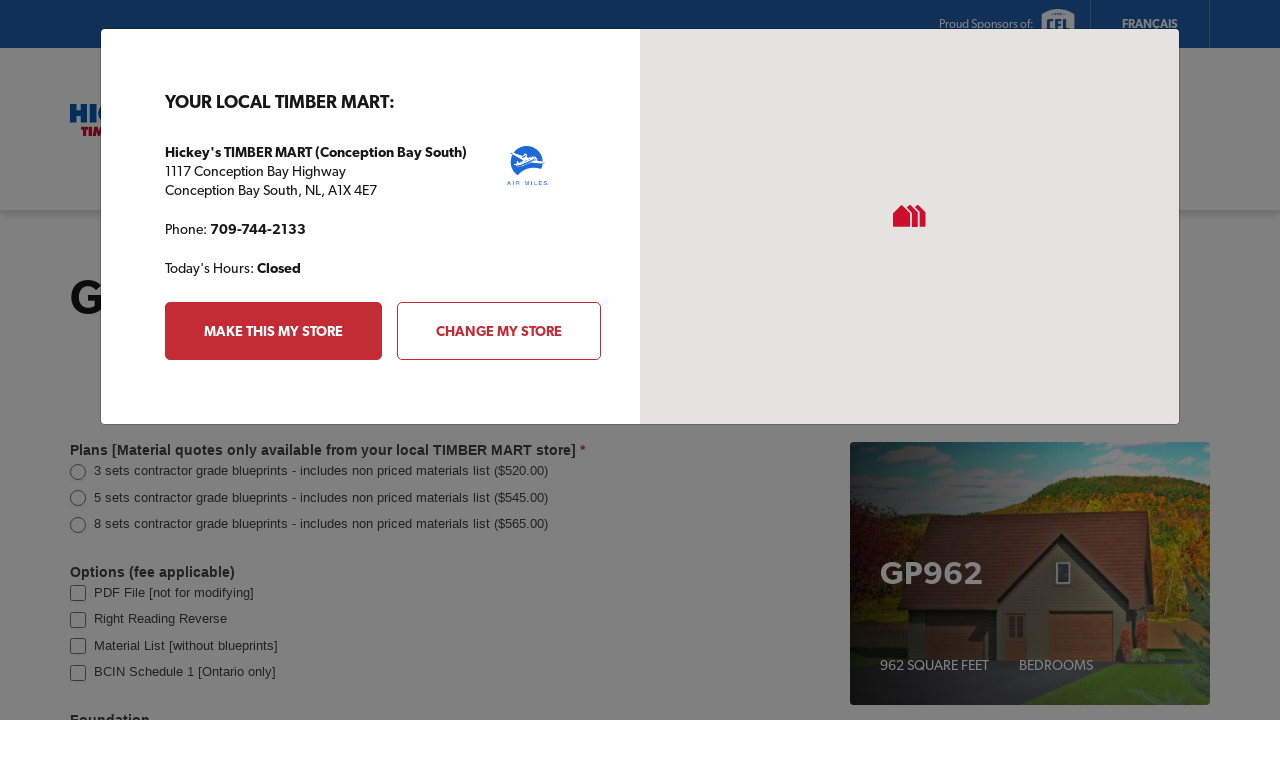

--- FILE ---
content_type: text/html; charset=UTF-8
request_url: https://timbermart.ca/en/order-plan/?id=2260
body_size: 14110
content:

	<!doctype html>
<!--[if lt IE 7]><html class="no-js ie ie6 lt-ie9 lt-ie8 lt-ie7" lang="en-CA"> <![endif]-->
<!--[if IE 7]><html class="no-js ie ie7 lt-ie9 lt-ie8" lang="en-CA"> <![endif]-->
<!--[if IE 8]><html class="no-js ie ie8 lt-ie9" lang="en-CA"> <![endif]-->
<!--[if gt IE 8]><!--><html class="no-js" lang="en-CA"> <!--<![endif]-->
<head>
    <!-- Google Tag Manager -->
<script>(function(w,d,s,l,i){w[l]=w[l]||[];w[l].push({'gtm.start':
new Date().getTime(),event:'gtm.js'});var f=d.getElementsByTagName(s)[0],
j=d.createElement(s),dl=l!='dataLayer'?'&l='+l:'';j.async=true;j.src=
'https://www.googletagmanager.com/gtm.js?id='+i+dl;f.parentNode.insertBefore(j,f);
})(window,document,'script','dataLayer','GTM-N6XP5WD');</script>
<!-- End Google Tag Manager -->
     <meta charset="UTF-8" />
    <meta name="viewport" content="width=device-width, initial-scale=1">
              <link rel="apple-touch-icon" sizes="180x180" href="https://timbermart.ca/wp-content/themes/timber-mart-wp/favicon/apple-touch-icon.png">
    <link rel="icon" type="image/png" sizes="32x32" href="https://timbermart.ca/wp-content/themes/timber-mart-wp/favicon/favicon-32x32.png">
    <link rel="icon" type="image/png" sizes="16x16" href="https://timbermart.ca/wp-content/themes/timber-mart-wp/favicon/favicon-16x16.png">
    <link rel="manifest" href="https://timbermart.ca/wp-content/themes/timber-mart-wp/favicon/manifest.json">
    <link rel="mask-icon" href="https://timbermart.ca/wp-content/themes/timber-mart-wp/favicon/safari-pinned-tab.svg" color="#d20a2e">
    <meta name="theme-color" content="#ffffff">
    <link rel="pingback" href="https://timbermart.ca/xmlrpc.php" />
    <meta name='robots' content='index, follow, max-image-preview:large, max-snippet:-1, max-video-preview:-1' />
	<style>img:is([sizes="auto" i], [sizes^="auto," i]) { contain-intrinsic-size: 3000px 1500px }</style>
	
	<!-- This site is optimized with the Yoast SEO plugin v26.8 - https://yoast.com/product/yoast-seo-wordpress/ -->
	<title>Plan Inquiry | TIMBER MART</title>
	<link rel="canonical" href="https://timbermart.ca/en/order-plan/?id=2260" />
	<meta property="og:locale" content="en_US" />
	<meta property="og:type" content="website" />
	<meta property="og:url" content="https://timbermart.ca/en/order-plan/?id=2260" />
	<meta property="og:site_name" content="TIMBER MART" />
	<meta name="twitter:card" content="summary_large_image" />
	<meta name="twitter:site" content="@_timbermart" />
	<script type="application/ld+json" class="yoast-schema-graph">{"@context":"https://schema.org","@graph":[{"@type":"WebSite","@id":"https://timbermart.ca/en/#website","url":"https://timbermart.ca/en/","name":"TIMBER MART","description":"Canada&#039;s Building Centre","publisher":{"@id":"https://timbermart.ca/en/#organization"},"potentialAction":[{"@type":"SearchAction","target":{"@type":"EntryPoint","urlTemplate":"https://timbermart.ca/en/?s={search_term_string}"},"query-input":{"@type":"PropertyValueSpecification","valueRequired":true,"valueName":"search_term_string"}}],"inLanguage":"en-CA"},{"@type":"Organization","@id":"https://timbermart.ca/en/#organization","name":"TIMBER MART Canada","url":"https://timbermart.ca/en/","logo":{"@type":"ImageObject","inLanguage":"en-CA","@id":"https://timbermart.ca/en/#/schema/logo/image/","url":"https://timbermart.ca/wp-content/uploads/2019/01/tbm-logo_0.png","contentUrl":"https://timbermart.ca/wp-content/uploads/2019/01/tbm-logo_0.png","width":116,"height":119,"caption":"TIMBER MART Canada"},"image":{"@id":"https://timbermart.ca/en/#/schema/logo/image/"},"sameAs":["https://www.facebook.com/TimbermartCanada","https://x.com/_timbermart","https://www.instagram.com/timber_mart_canada/","https://www.pinterest.ca/timber_mart/","https://www.youtube.com/user/timbrtv"]}]}</script>
	<!-- / Yoast SEO plugin. -->


<link rel='dns-prefetch' href='//static.addtoany.com' />
<link rel='dns-prefetch' href='//cdn.jsdelivr.net' />
<link rel='dns-prefetch' href='//maps.googleapis.com' />
<link rel='dns-prefetch' href='//unpkg.com' />
<link rel="alternate" type="application/rss+xml" title="TIMBER MART &raquo; Plan Inquiry Comments Feed" href="https://timbermart.ca/en/brands/simpson-strong-tie/feed/" />
<link rel='stylesheet' id='wp-block-library-css' href='https://timbermart.ca/wp-includes/css/dist/block-library/style.min.css?ver=5723cf4dbedd06b8088c9e347d44074f' type='text/css' media='all' />
<style id='wp-block-library-inline-css' type='text/css'>
.wp-block-image.is-style-grayscale img {
			filter: grayscale(1);
		}
.wp-block-group.is-style-shadow {
        box-shadow: 1px 1px 16px rgba(0,0,0,0.2);
      }
.is-style-white-stroke {
        -webkit-text-stroke-width: 0.05em;
        -webkit-text-stroke-color: #FFF;
      }
</style>
<style id='safe-svg-svg-icon-style-inline-css' type='text/css'>
.safe-svg-cover{text-align:center}.safe-svg-cover .safe-svg-inside{display:inline-block;max-width:100%}.safe-svg-cover svg{fill:currentColor;height:100%;max-height:100%;max-width:100%;width:100%}

</style>
<link rel='stylesheet' id='wp-components-css' href='https://timbermart.ca/wp-includes/css/dist/components/style.min.css?ver=5723cf4dbedd06b8088c9e347d44074f' type='text/css' media='all' />
<link rel='stylesheet' id='wp-preferences-css' href='https://timbermart.ca/wp-includes/css/dist/preferences/style.min.css?ver=5723cf4dbedd06b8088c9e347d44074f' type='text/css' media='all' />
<link rel='stylesheet' id='wp-block-editor-css' href='https://timbermart.ca/wp-includes/css/dist/block-editor/style.min.css?ver=5723cf4dbedd06b8088c9e347d44074f' type='text/css' media='all' />
<link rel='stylesheet' id='popup-maker-block-library-style-css' href='https://timbermart.ca/wp-content/plugins/popup-maker/dist/packages/block-library-style.css?ver=dbea705cfafe089d65f1' type='text/css' media='all' />
<style id='global-styles-inline-css' type='text/css'>
:root{--wp--preset--aspect-ratio--square: 1;--wp--preset--aspect-ratio--4-3: 4/3;--wp--preset--aspect-ratio--3-4: 3/4;--wp--preset--aspect-ratio--3-2: 3/2;--wp--preset--aspect-ratio--2-3: 2/3;--wp--preset--aspect-ratio--16-9: 16/9;--wp--preset--aspect-ratio--9-16: 9/16;--wp--preset--color--black: #000000;--wp--preset--color--cyan-bluish-gray: #abb8c3;--wp--preset--color--white: #ffffff;--wp--preset--color--pale-pink: #f78da7;--wp--preset--color--vivid-red: #cf2e2e;--wp--preset--color--luminous-vivid-orange: #ff6900;--wp--preset--color--luminous-vivid-amber: #fcb900;--wp--preset--color--light-green-cyan: #7bdcb5;--wp--preset--color--vivid-green-cyan: #00d084;--wp--preset--color--pale-cyan-blue: #8ed1fc;--wp--preset--color--vivid-cyan-blue: #0693e3;--wp--preset--color--vivid-purple: #9b51e0;--wp--preset--color--base: hsl(0, 0%, 100%);--wp--preset--color--red: #C32B35;--wp--preset--color--light-red: #E02A21;--wp--preset--color--blue: #205FAD;--wp--preset--color--contrast: hsl(300, 7%, 3%);--wp--preset--gradient--vivid-cyan-blue-to-vivid-purple: linear-gradient(135deg,rgba(6,147,227,1) 0%,rgb(155,81,224) 100%);--wp--preset--gradient--light-green-cyan-to-vivid-green-cyan: linear-gradient(135deg,rgb(122,220,180) 0%,rgb(0,208,130) 100%);--wp--preset--gradient--luminous-vivid-amber-to-luminous-vivid-orange: linear-gradient(135deg,rgba(252,185,0,1) 0%,rgba(255,105,0,1) 100%);--wp--preset--gradient--luminous-vivid-orange-to-vivid-red: linear-gradient(135deg,rgba(255,105,0,1) 0%,rgb(207,46,46) 100%);--wp--preset--gradient--very-light-gray-to-cyan-bluish-gray: linear-gradient(135deg,rgb(238,238,238) 0%,rgb(169,184,195) 100%);--wp--preset--gradient--cool-to-warm-spectrum: linear-gradient(135deg,rgb(74,234,220) 0%,rgb(151,120,209) 20%,rgb(207,42,186) 40%,rgb(238,44,130) 60%,rgb(251,105,98) 80%,rgb(254,248,76) 100%);--wp--preset--gradient--blush-light-purple: linear-gradient(135deg,rgb(255,206,236) 0%,rgb(152,150,240) 100%);--wp--preset--gradient--blush-bordeaux: linear-gradient(135deg,rgb(254,205,165) 0%,rgb(254,45,45) 50%,rgb(107,0,62) 100%);--wp--preset--gradient--luminous-dusk: linear-gradient(135deg,rgb(255,203,112) 0%,rgb(199,81,192) 50%,rgb(65,88,208) 100%);--wp--preset--gradient--pale-ocean: linear-gradient(135deg,rgb(255,245,203) 0%,rgb(182,227,212) 50%,rgb(51,167,181) 100%);--wp--preset--gradient--electric-grass: linear-gradient(135deg,rgb(202,248,128) 0%,rgb(113,206,126) 100%);--wp--preset--gradient--midnight: linear-gradient(135deg,rgb(2,3,129) 0%,rgb(40,116,252) 100%);--wp--preset--font-size--small: 13px;--wp--preset--font-size--medium: clamp(1.125rem, 1.125rem + ((1vw - 0.2rem) * 0.313), 1.375rem);--wp--preset--font-size--large: clamp(1.5rem, 1.5rem + ((1vw - 0.2rem) * 0.625), 2rem);--wp--preset--font-size--x-large: clamp(2.5rem, 2.5rem + ((1vw - 0.2rem) * 0.625), 3rem);--wp--preset--font-size--regular: clamp(1rem, 1rem + ((1vw - 0.2rem) * 0.156), 1.125rem);--wp--preset--font-size--largish: clamp(1.25rem, 1.25rem + ((1vw - 0.2rem) * 0.313), 1.5rem);--wp--preset--font-size--xxl: clamp(2.375rem, 2.375rem + ((1vw - 0.2rem) * 4.844), 6.25rem);--wp--preset--font-family--primary-font: 'canada-type-gibson', sans-serif;;--wp--preset--font-family--secondary-font: 'proxima-nova-condensed', sans-serif;;--wp--preset--spacing--20: 0.66rem;--wp--preset--spacing--30: 1rem;--wp--preset--spacing--40: clamp(1.25rem, 0.625rem + 1.5625vw, 1.875rem);--wp--preset--spacing--50: 1.5rem;--wp--preset--spacing--60: clamp(2.5rem, 1.25rem + 3.125vw, 3.75rem);--wp--preset--spacing--70: clamp(3.75rem, 2.5rem + 3.125vw, 5rem);--wp--preset--spacing--80: clamp(5rem, 3.75rem + 3.125vw, 6.25rem);--wp--preset--shadow--natural: 6px 6px 9px rgba(0, 0, 0, 0.2);--wp--preset--shadow--deep: 12px 12px 50px rgba(0, 0, 0, 0.4);--wp--preset--shadow--sharp: 6px 6px 0px rgba(0, 0, 0, 0.2);--wp--preset--shadow--outlined: 6px 6px 0px -3px rgba(255, 255, 255, 1), 6px 6px rgba(0, 0, 0, 1);--wp--preset--shadow--crisp: 6px 6px 0px rgba(0, 0, 0, 1);}:root { --wp--style--global--content-size: min(90vw,1280px);--wp--style--global--wide-size: min(90vw,1480px); }:where(body) { margin: 0; }.wp-site-blocks > .alignleft { float: left; margin-right: 2em; }.wp-site-blocks > .alignright { float: right; margin-left: 2em; }.wp-site-blocks > .aligncenter { justify-content: center; margin-left: auto; margin-right: auto; }:where(.wp-site-blocks) > * { margin-block-start: 2rem; margin-block-end: 0; }:where(.wp-site-blocks) > :first-child { margin-block-start: 0; }:where(.wp-site-blocks) > :last-child { margin-block-end: 0; }:root { --wp--style--block-gap: 2rem; }:root :where(.is-layout-flow) > :first-child{margin-block-start: 0;}:root :where(.is-layout-flow) > :last-child{margin-block-end: 0;}:root :where(.is-layout-flow) > *{margin-block-start: 2rem;margin-block-end: 0;}:root :where(.is-layout-constrained) > :first-child{margin-block-start: 0;}:root :where(.is-layout-constrained) > :last-child{margin-block-end: 0;}:root :where(.is-layout-constrained) > *{margin-block-start: 2rem;margin-block-end: 0;}:root :where(.is-layout-flex){gap: 2rem;}:root :where(.is-layout-grid){gap: 2rem;}.is-layout-flow > .alignleft{float: left;margin-inline-start: 0;margin-inline-end: 2em;}.is-layout-flow > .alignright{float: right;margin-inline-start: 2em;margin-inline-end: 0;}.is-layout-flow > .aligncenter{margin-left: auto !important;margin-right: auto !important;}.is-layout-constrained > .alignleft{float: left;margin-inline-start: 0;margin-inline-end: 2em;}.is-layout-constrained > .alignright{float: right;margin-inline-start: 2em;margin-inline-end: 0;}.is-layout-constrained > .aligncenter{margin-left: auto !important;margin-right: auto !important;}.is-layout-constrained > :where(:not(.alignleft):not(.alignright):not(.alignfull)){max-width: var(--wp--style--global--content-size);margin-left: auto !important;margin-right: auto !important;}.is-layout-constrained > .alignwide{max-width: var(--wp--style--global--wide-size);}body .is-layout-flex{display: flex;}.is-layout-flex{flex-wrap: wrap;align-items: center;}.is-layout-flex > :is(*, div){margin: 0;}body .is-layout-grid{display: grid;}.is-layout-grid > :is(*, div){margin: 0;}body{padding-top: 0px;padding-right: 0px;padding-bottom: 0px;padding-left: 0px;}a:where(:not(.wp-element-button)){text-decoration: underline;}:root :where(.wp-element-button, .wp-block-button__link){background-color: #32373c;border-width: 0;color: #fff;font-family: inherit;font-size: inherit;line-height: inherit;padding: calc(0.667em + 2px) calc(1.333em + 2px);text-decoration: none;}.has-black-color{color: var(--wp--preset--color--black) !important;}.has-cyan-bluish-gray-color{color: var(--wp--preset--color--cyan-bluish-gray) !important;}.has-white-color{color: var(--wp--preset--color--white) !important;}.has-pale-pink-color{color: var(--wp--preset--color--pale-pink) !important;}.has-vivid-red-color{color: var(--wp--preset--color--vivid-red) !important;}.has-luminous-vivid-orange-color{color: var(--wp--preset--color--luminous-vivid-orange) !important;}.has-luminous-vivid-amber-color{color: var(--wp--preset--color--luminous-vivid-amber) !important;}.has-light-green-cyan-color{color: var(--wp--preset--color--light-green-cyan) !important;}.has-vivid-green-cyan-color{color: var(--wp--preset--color--vivid-green-cyan) !important;}.has-pale-cyan-blue-color{color: var(--wp--preset--color--pale-cyan-blue) !important;}.has-vivid-cyan-blue-color{color: var(--wp--preset--color--vivid-cyan-blue) !important;}.has-vivid-purple-color{color: var(--wp--preset--color--vivid-purple) !important;}.has-base-color{color: var(--wp--preset--color--base) !important;}.has-red-color{color: var(--wp--preset--color--red) !important;}.has-light-red-color{color: var(--wp--preset--color--light-red) !important;}.has-blue-color{color: var(--wp--preset--color--blue) !important;}.has-contrast-color{color: var(--wp--preset--color--contrast) !important;}.has-black-background-color{background-color: var(--wp--preset--color--black) !important;}.has-cyan-bluish-gray-background-color{background-color: var(--wp--preset--color--cyan-bluish-gray) !important;}.has-white-background-color{background-color: var(--wp--preset--color--white) !important;}.has-pale-pink-background-color{background-color: var(--wp--preset--color--pale-pink) !important;}.has-vivid-red-background-color{background-color: var(--wp--preset--color--vivid-red) !important;}.has-luminous-vivid-orange-background-color{background-color: var(--wp--preset--color--luminous-vivid-orange) !important;}.has-luminous-vivid-amber-background-color{background-color: var(--wp--preset--color--luminous-vivid-amber) !important;}.has-light-green-cyan-background-color{background-color: var(--wp--preset--color--light-green-cyan) !important;}.has-vivid-green-cyan-background-color{background-color: var(--wp--preset--color--vivid-green-cyan) !important;}.has-pale-cyan-blue-background-color{background-color: var(--wp--preset--color--pale-cyan-blue) !important;}.has-vivid-cyan-blue-background-color{background-color: var(--wp--preset--color--vivid-cyan-blue) !important;}.has-vivid-purple-background-color{background-color: var(--wp--preset--color--vivid-purple) !important;}.has-base-background-color{background-color: var(--wp--preset--color--base) !important;}.has-red-background-color{background-color: var(--wp--preset--color--red) !important;}.has-light-red-background-color{background-color: var(--wp--preset--color--light-red) !important;}.has-blue-background-color{background-color: var(--wp--preset--color--blue) !important;}.has-contrast-background-color{background-color: var(--wp--preset--color--contrast) !important;}.has-black-border-color{border-color: var(--wp--preset--color--black) !important;}.has-cyan-bluish-gray-border-color{border-color: var(--wp--preset--color--cyan-bluish-gray) !important;}.has-white-border-color{border-color: var(--wp--preset--color--white) !important;}.has-pale-pink-border-color{border-color: var(--wp--preset--color--pale-pink) !important;}.has-vivid-red-border-color{border-color: var(--wp--preset--color--vivid-red) !important;}.has-luminous-vivid-orange-border-color{border-color: var(--wp--preset--color--luminous-vivid-orange) !important;}.has-luminous-vivid-amber-border-color{border-color: var(--wp--preset--color--luminous-vivid-amber) !important;}.has-light-green-cyan-border-color{border-color: var(--wp--preset--color--light-green-cyan) !important;}.has-vivid-green-cyan-border-color{border-color: var(--wp--preset--color--vivid-green-cyan) !important;}.has-pale-cyan-blue-border-color{border-color: var(--wp--preset--color--pale-cyan-blue) !important;}.has-vivid-cyan-blue-border-color{border-color: var(--wp--preset--color--vivid-cyan-blue) !important;}.has-vivid-purple-border-color{border-color: var(--wp--preset--color--vivid-purple) !important;}.has-base-border-color{border-color: var(--wp--preset--color--base) !important;}.has-red-border-color{border-color: var(--wp--preset--color--red) !important;}.has-light-red-border-color{border-color: var(--wp--preset--color--light-red) !important;}.has-blue-border-color{border-color: var(--wp--preset--color--blue) !important;}.has-contrast-border-color{border-color: var(--wp--preset--color--contrast) !important;}.has-vivid-cyan-blue-to-vivid-purple-gradient-background{background: var(--wp--preset--gradient--vivid-cyan-blue-to-vivid-purple) !important;}.has-light-green-cyan-to-vivid-green-cyan-gradient-background{background: var(--wp--preset--gradient--light-green-cyan-to-vivid-green-cyan) !important;}.has-luminous-vivid-amber-to-luminous-vivid-orange-gradient-background{background: var(--wp--preset--gradient--luminous-vivid-amber-to-luminous-vivid-orange) !important;}.has-luminous-vivid-orange-to-vivid-red-gradient-background{background: var(--wp--preset--gradient--luminous-vivid-orange-to-vivid-red) !important;}.has-very-light-gray-to-cyan-bluish-gray-gradient-background{background: var(--wp--preset--gradient--very-light-gray-to-cyan-bluish-gray) !important;}.has-cool-to-warm-spectrum-gradient-background{background: var(--wp--preset--gradient--cool-to-warm-spectrum) !important;}.has-blush-light-purple-gradient-background{background: var(--wp--preset--gradient--blush-light-purple) !important;}.has-blush-bordeaux-gradient-background{background: var(--wp--preset--gradient--blush-bordeaux) !important;}.has-luminous-dusk-gradient-background{background: var(--wp--preset--gradient--luminous-dusk) !important;}.has-pale-ocean-gradient-background{background: var(--wp--preset--gradient--pale-ocean) !important;}.has-electric-grass-gradient-background{background: var(--wp--preset--gradient--electric-grass) !important;}.has-midnight-gradient-background{background: var(--wp--preset--gradient--midnight) !important;}.has-small-font-size{font-size: var(--wp--preset--font-size--small) !important;}.has-medium-font-size{font-size: var(--wp--preset--font-size--medium) !important;}.has-large-font-size{font-size: var(--wp--preset--font-size--large) !important;}.has-x-large-font-size{font-size: var(--wp--preset--font-size--x-large) !important;}.has-regular-font-size{font-size: var(--wp--preset--font-size--regular) !important;}.has-largish-font-size{font-size: var(--wp--preset--font-size--largish) !important;}.has-xxl-font-size{font-size: var(--wp--preset--font-size--xxl) !important;}.has-primary-font-font-family{font-family: var(--wp--preset--font-family--primary-font) !important;}.has-secondary-font-font-family{font-family: var(--wp--preset--font-family--secondary-font) !important;}
:root :where(.wp-block-button .wp-block-button__link){background-color: var(--wp--preset--color--red);border-radius: 8px;color: #FFF;font-weight: bold;text-transform: uppercase;}
:root :where(.wp-block-pullquote){font-size: clamp(0.984em, 0.984rem + ((1vw - 0.2em) * 0.645), 1.5em);line-height: 1.6;}
</style>
<link rel='stylesheet' id='slick-css-css' href='//cdn.jsdelivr.net/npm/slick-carousel@1.8.1/slick/slick.css?ver=5723cf4dbedd06b8088c9e347d44074f' type='text/css' media='all' />
<link rel='stylesheet' id='style-css' href='https://timbermart.ca/wp-content/themes/timber-mart-wp/assets/css/main.css?ver=1769792564' type='text/css' media='all' />
<link rel='stylesheet' id='fa-css' href='https://timbermart.ca/wp-content/themes/timber-mart-wp/assets/css/font-awesome.css?ver=1769792564' type='text/css' media='all' />
<link rel='stylesheet' id='addtoany-css' href='https://timbermart.ca/wp-content/plugins/add-to-any/addtoany.min.css?ver=1.16' type='text/css' media='all' />
<style id='addtoany-inline-css' type='text/css'>
.a2a_svg { border-radius: 50% !important; }
</style>
<script type="text/javascript" id="addtoany-core-js-before">
/* <![CDATA[ */
window.a2a_config=window.a2a_config||{};a2a_config.callbacks=[];a2a_config.overlays=[];a2a_config.templates={};a2a_localize = {
	Share: "Share",
	Save: "Save",
	Subscribe: "Subscribe",
	Email: "Email",
	Bookmark: "Bookmark",
	ShowAll: "Show all",
	ShowLess: "Show less",
	FindServices: "Find service(s)",
	FindAnyServiceToAddTo: "Instantly find any service to add to",
	PoweredBy: "Powered by",
	ShareViaEmail: "Share via email",
	SubscribeViaEmail: "Subscribe via email",
	BookmarkInYourBrowser: "Bookmark in your browser",
	BookmarkInstructions: "Press Ctrl+D or \u2318+D to bookmark this page",
	AddToYourFavorites: "Add to your favorites",
	SendFromWebOrProgram: "Send from any email address or email program",
	EmailProgram: "Email program",
	More: "More&#8230;",
	ThanksForSharing: "Thanks for sharing!",
	ThanksForFollowing: "Thanks for following!"
};

a2a_config.icon_color="#165cb1,#ffffff";
/* ]]> */
</script>
<script type="text/javascript" defer src="https://static.addtoany.com/menu/page.js" id="addtoany-core-js"></script>
<script type="text/javascript" src="https://timbermart.ca/wp-includes/js/jquery/jquery.min.js?ver=3.7.1" id="jquery-core-js"></script>
<script type="text/javascript" src="https://timbermart.ca/wp-includes/js/jquery/jquery-migrate.min.js?ver=3.4.1" id="jquery-migrate-js"></script>
<script type="text/javascript" defer src="https://timbermart.ca/wp-content/plugins/add-to-any/addtoany.min.js?ver=1.1" id="addtoany-jquery-js"></script>
<script type="text/javascript" src="https://maps.googleapis.com/maps/api/js?key=AIzaSyC2-5_vK_OwuxlU1h3aZtQs5rRftm_pvfE&amp;libraries=geometry%2Cplaces&amp;language=en&amp;ver=5723cf4dbedd06b8088c9e347d44074f" id="googlemaps.js-js"></script>
<link rel="EditURI" type="application/rsd+xml" title="RSD" href="https://timbermart.ca/xmlrpc.php?rsd" />
<script>document.documentElement.className += " js";</script>

		</head>

<body class="wp-singular page-template-default single single-page postid--999 page page-id--999 wp-embed-responsive wp-theme-timber-mart-wp en" data-spy="scroll" data-target="#life-events-nav">
	<!-- Google Tag Manager (noscript) -->
<noscript><iframe src="https://www.googletagmanager.com/ns.html?id=GTM-N6XP5WD"
height="0" width="0" style="display:none;visibility:hidden"></iframe></noscript>
<!-- End Google Tag Manager (noscript) -->
	<div class="body-wrap">
		<div id="app-settings" 
			data-domain=""
			data-token=""
			data-language="en">
		</div>
		
		
		<div class="skip-bar text-center"><a href="#main" class="focus-only">Skip to Content</a></div>
					<header class="desktop-header">


    <div class="utility-bar">
        <div class="wrapper">
            <div class="info">
                        </div>
            
                        <div class="sponsoring">
                Proud Sponsors of: 
                                                        <a href="https://www.cfl.ca/" target="_blank" rel="noopener">
                        <img src="https://timbermart.ca/wp-content/uploads/2019/02/cfl-logo-bw@2x.png" alt="cfl logo"/>
                    </a>
                            </div>
            

            <div class="lang-selector">
                                                            <a href="https://timbermart.ca/fr/">Français</a>
                                                </div>
            
        </div>
    </div>

    <div class="header-main">
        <div class="container">
            <div class="row align-items-center">
                <div class="col-md-4">
                    <a href="/" class="logo-wrapper">
                                                                        
                                                <div class="logo"><img src="https://timbermart.ca/wp-content/uploads/2019/01/hickeys.svg" alt="timber mart logo"></div>
                        <div class="tagline  tagline--bottom"><img src="https://timbermart.ca/wp-content/uploads/2019/02/tagline-en.svg" alt="canada's building center" /></div>
                    </a>
                </div>
                <div class="col-md-4">
                    <form action="/en/" method="get">
                        <div class="search-box">
                            <label for="desktop-site-search" class="sr-only">Search</label>
                            <input id="desktop-site-search" type="search" placeholder='Search projects, tips, inspiration & more' name="s" value=""/>
                            <button class="btn" type="submit">
                                <span class="sr-only">Search</span>
                                <i class="fas fa-search"></i>
                            </button>
                        </div>
                    </form>
                </div>
                <div class="col-md-4">
                    <div class="current-store current-store__right">
            <div class="current-store--offer">
            <a href="/en/air-miles/"><img src='https://timbermart.ca/wp-content/themes/timber-mart-wp/assets/img/airmiles-blue-en.png' alt="Air Miles Logo" /></a>
        </div>
        <div class="current-store--content">
        <div class="current-store--info">
            <div><span>My Store: </span><strong class="current-store--name">Hickey's TIMBER MART (Conception Bay South)</strong></div>
            <div>
                                    <span>Today's Hours: </span><strong class='current-store--timing'>Closed</strong>
                            </div>
        </div>
        <div class="current-store--links">
            <a href="javascript:void(0)" class="js-open-select-store">Change Store</a>
            <a href="/en/stores/hickeys-timber-mart-conception-bay-south/">Store details</a> 
        </div>
    </div>
</div>
                </div>
            </div>
        </div>
    </div>

    <nav class="desktop-menu">
        <div class="container">
            <div class="d-flex justify-content-between">
                
	<ul class="menu menu__centered">
							<li class=" menu-item menu-item-type-taxonomy menu-item-object-plan_type menu-item-835 menu-item-has-children has_submenu">
			
							<a href="javascript:void(0)" class="js-toggle-submenu">Building Plans</a>

									    <div class="submenu">
    <div class="container">
        <div class="row align-items-center images-submenu">
            
                                                <div class="image-item">
                        <a target="_self" href="https://timbermart.ca/en/plan-types/home-plans/" class=" menu-item menu-item-type-taxonomy menu-item-object-plan_type menu-item-1780 image-link">
                            <div class="labelled-image labelled-image__dark">
                                <img src="https://timbermart.ca/wp-content/uploads/2018/08/1544-min-400x400-c-default.jpg" alt="" loading="lazy"/>
                                <h3>House Plans</h3>
                            </div>
                        </a>
                    </div>
                                                                <div class="image-item">
                        <a target="_self" href="https://timbermart.ca/en/plan-types/cottage-plans/" class=" menu-item menu-item-type-taxonomy menu-item-object-plan_type menu-item-1778 image-link">
                            <div class="labelled-image labelled-image__dark">
                                <img src="https://timbermart.ca/wp-content/uploads/2018/08/TBM880-400x400-c-default.jpg" alt="" loading="lazy"/>
                                <h3>Cottage Plans</h3>
                            </div>
                        </a>
                    </div>
                                                                <div class="image-item">
                        <a target="_self" href="https://timbermart.ca/en/plan-types/tiny-house/" class=" menu-item menu-item-type-taxonomy menu-item-object-plan_type menu-item-21959 image-link">
                            <div class="labelled-image labelled-image__dark">
                                <img src="https://timbermart.ca/wp-content/uploads/2024/01/TBM-981-Thumbnail-min-400x400-c-default.jpg" alt="" loading="lazy"/>
                                <h3>Tiny House Plans</h3>
                            </div>
                        </a>
                    </div>
                                                                <div class="image-item">
                        <a target="_self" href="https://timbermart.ca/en/plan-types/garage-plans/" class=" menu-item menu-item-type-taxonomy menu-item-object-plan_type menu-item-1779 image-link">
                            <div class="labelled-image labelled-image__dark">
                                <img src="https://timbermart.ca/wp-content/uploads/2019/01/gp-720-24_x_30_bs_0-400x400-c-default.jpg" alt="" loading="lazy"/>
                                <h3>Garage Plans</h3>
                            </div>
                        </a>
                    </div>
                                                                <div class="image-item">
                        <a target="_self" href="https://timbermart.ca/en/plan-types/shed-plans/" class=" menu-item menu-item-type-taxonomy menu-item-object-plan_type menu-item-1781 image-link">
                            <div class="labelled-image labelled-image__dark">
                                <img src="https://timbermart.ca/wp-content/uploads/2018/08/tbm192a_shed_0-1-400x400-c-default.jpg" alt="" loading="lazy"/>
                                <h3>Shed Plans</h3>
                            </div>
                        </a>
                    </div>
                                    
                </div>
    </div>
</div>				
						



		</li>
							<li class=" menu-item menu-item-type-post_type menu-item-object-page menu-item-726 menu-item-has-children has_submenu">
			
							<a href="javascript:void(0)" class="js-toggle-submenu">Projects &#038; Tips</a>

									    <div class="submenu">
    <div class="container">
        <div class="row align-items-center default-submenu">
            
            <div class="col-3">
                <span class="submenu--heading">Projects &#038; Tips</span>
                <ul>
                                                    <li><a target="_self" href="https://timbermart.ca/en/projects-tips/kids/">Kids</a></li>
                                                                    <li><a target="_self" href="https://timbermart.ca/en/projects-tips/at-the-cottage/">At the Cottage</a></li>
                                                                    <li><a target="_self" href="https://timbermart.ca/en/projects-tips/spring-projects/">Spring Projects</a></li>
                                                                    <li><a target="_self" href="https://timbermart.ca/en/projects-tips/backyard/">Backyard</a></li>
                                                                    <li><a target="_self" href="https://timbermart.ca/en/projects-tips/around-the-house/">Around the House</a></li>
                                                                    <li><a target="_self" href="https://timbermart.ca/en/projects-tips/videos/">Videos</a></li>
                                                                                                                                                </ul>
                <a href="https://timbermart.ca/en/projects-tips/" class="red-link">View all Projects &amp; Tips</a>
            </div>
            <div class="col-9">
                <div class="row">
                                                                                                                                                                                                                                                                                                                    <div class="col-4">
        <a target="_self" href="https://timbermart.ca/en/projects-tips/garage-shed/" class=" menu-item menu-item-type-taxonomy menu-item-object-category menu-item-1786 image-link">
            <div class="labelled-image labelled-image__dark">
                <img src="https://timbermart.ca/wp-content/uploads/2021/10/Shed_BodyBlogImage_Web-400x400-c-default.jpg" alt="" loading="lazy"/>
                <h3>Garage & Shed Plans</h3>
            </div>
        </a>
    </div>
                                                                                        <div class="col-4">
        <a target="_self" href="https://timbermart.ca/en/projects-tips/fences-decks/" class=" menu-item menu-item-type-taxonomy menu-item-object-category menu-item-3802 image-link">
            <div class="labelled-image labelled-image__dark">
                <img src="https://timbermart.ca/wp-content/uploads/2015/07/fence-e1562874504172-400x400-c-default.jpg" alt="" loading="lazy"/>
                <h3>Fences & Decks</h3>
            </div>
        </a>
    </div>
                                                                                        <div class="col-4">
        <a target="_self" href="https://timbermart.ca/en/projects-tips/painter-tips/" class=" menu-item menu-item-type-taxonomy menu-item-object-category menu-item-1788 image-link">
            <div class="labelled-image labelled-image__dark">
                <img src="https://timbermart.ca/wp-content/uploads/2019/08/paint_can-400x400-c-default-400x400-c-default.jpg" alt="" loading="lazy"/>
                <h3>Painter Tips</h3>
            </div>
        </a>
    </div>
                                                        </div>
            </div>
        
                </div>
    </div>
</div>	
				
						



		</li>
							<li class=" menu-item menu-item-type-post_type_archive menu-item-object-magazines menu-item-24323 has_submenu">
			
							<a href="javascript:void(0)" class="js-toggle-submenu">Inspiration</a>

									
    <div class="submenu">
    <div class="container">
        <div class="row align-items-center inspiration-submenu">
            
            <div class="col-3">
                <span class="submenu--heading">Inspiration</span>
                <p>When the time comes to start your next home improvement project, come to TIMBER MART. With our tools, materials and expertise, we are Canada’s Building Centre.</p>
                <a href="https://timbermart.ca/en/magazines/" class="red-link">View all Inspiration</a>
            </div>

                                <div class="col-5 offset-1">
                        <a href="/en/magazines/10-easy-diy-indoor-home-improvement-ideas/" class="image-link">
                            <div class="labelled-image labelled-image__dark">
                                <img src="https://timbermart.ca/wp-content/uploads/2021/05/shutterstock_1255133287-696x400-c-default.jpg" alt="" loading="lazy"/>
                                <h3>10 Easy DIY Indoor Home Improvement Ideas</h3>
                            </div>
                        </a>
                    </div>
                    <div class="col-3">
                        <a href="/en/magazines/tips-and-tricks-for-building-your-home-office-outside/" class="image-link">
                            <div class="labelled-image labelled-image__dark">
                                <img src="https://timbermart.ca/wp-content/uploads/2021/06/shutterstock_639194614_smaller-400x400-c-default.jpg" alt="" loading="lazy"/>
                                <h3>Tips and Tricks for Building Your Home Office&#8230;Outside!</h3>
                            </div>
                        </a>
                    </div>
                    
                </div>
    </div>
</div>				
						



		</li>
							<li class=" menu-item menu-item-type-post_type menu-item-object-page menu-item-3800 menu-item-has-children has_submenu">
			
							<a href="javascript:void(0)" class="js-toggle-submenu">Deals & Flyer</a>

									    <div class="submenu">
    <div class="container">
        <div class="row align-items-center deals-flyer-submenu">
            
                                                                                              <div class="col-5">
        <a target="_self" href="https://timbermart.ca/en/flyer/" class=" menu-item menu-item-type-post_type menu-item-object-page menu-item-2019 image-link">
            <div class="labelled-image labelled-image__dark">
                <img src="https://timbermart.ca/wp-content/uploads/2019/08/man-using-hammer-696x400-c-default.jpg" alt="" loading="lazy"/>
                <h3>Flyer</h3>
            </div>
        </a>
    </div>
                                    
                </div>
    </div>
</div>				
						



		</li>
		</ul>
	

                            </div>
            
        </div>
    </nav>
    
</header>




<header class="mobile-header">
    <div class="utility-bar">
        <div class="wrapper">
            <div>My Store: <strong>Hickey's TIMBER MART (Conception Bay South)</strong></div>
        </div>
    </div>

    <div class="header-main">
        <div class="container">
            <div class="row align-items-center mb-3">
                <div class="col-7">
                    <a href="/" class="logo-wrapper">
                        <div class="logo"><img src="https://timbermart.ca/wp-content/uploads/2019/01/hickeys.svg" alt="timber mart logo"></div>
                        <div class="tagline"><img src="https://timbermart.ca/wp-content/uploads/2019/02/tagline-en.svg" alt="canada's building center" /></div>
                    </a>
                </div>
                <div class="col-5 d-flex justify-content-end align-items-center">
                    
                                                                        <a href="https://timbermart.ca/fr/" class="lang">fr</a>
                                                                
                    <button id="js-toggle-menu" class="menu-btn">
                        <span class="sr-only">Toggle Menu</span>
                        <span></span>
                    </button>
                    
                </div>
            </div>
            <div class="row">
                <form class="col-12" action="/en/" method="get">
                    <div class="search-box">
                        <label class="sr-only" for="mobile-site-search">Search</label>
                        <input id="mobile-site-search" name="s" type="text" placeholder='Search projects, tips, inspiration & more'/>
                        <button class="btn" type="submit">
                            <span class="sr-only">Search</span>
                            <i class="fas fa-search"></i>
                        </button>
                    </div>
                </form>
            </div>

            
            <nav class="mobile-menu">
                <div class="container">
                    	<ul class="menu">
									<li class=" menu-item menu-item-type-taxonomy menu-item-object-plan_type menu-item-835 menu-item-has-children">
				
				
									<a href="javascript:void(0)" class="js-toggle-submenu">Building Plans<i class="fa fa-angle-down toggle-submenu" aria-hidden="true"></i></a>
						<ul class="submenu">
									<li class=" menu-item menu-item-type-taxonomy menu-item-object-plan_type menu-item-1780">
				
				
									<a target="_self" href="https://timbermart.ca/en/plan-types/home-plans/">House Plans</a>
							</li>
											<li class=" menu-item menu-item-type-taxonomy menu-item-object-plan_type menu-item-1778">
				
				
									<a target="_self" href="https://timbermart.ca/en/plan-types/cottage-plans/">Cottage Plans</a>
							</li>
											<li class=" menu-item menu-item-type-taxonomy menu-item-object-plan_type menu-item-21959">
				
				
									<a target="_self" href="https://timbermart.ca/en/plan-types/tiny-house/">Tiny House Plans</a>
							</li>
											<li class=" menu-item menu-item-type-taxonomy menu-item-object-plan_type menu-item-1779">
				
				
									<a target="_self" href="https://timbermart.ca/en/plan-types/garage-plans/">Garage Plans</a>
							</li>
											<li class=" menu-item menu-item-type-taxonomy menu-item-object-plan_type menu-item-1781">
				
				
									<a target="_self" href="https://timbermart.ca/en/plan-types/shed-plans/">Shed Plans</a>
							</li>
				</ul>
							</li>
											<li class=" menu-item menu-item-type-post_type menu-item-object-page menu-item-726 menu-item-has-children">
				
				
									<a href="javascript:void(0)" class="js-toggle-submenu">Projects &#038; Tips<i class="fa fa-angle-down toggle-submenu" aria-hidden="true"></i></a>
						<ul class="submenu">
									<li class=" menu-item menu-item-type-taxonomy menu-item-object-category menu-item-1787">
				
				
									<a target="_self" href="https://timbermart.ca/en/projects-tips/kids/">Kids</a>
							</li>
											<li class=" menu-item menu-item-type-taxonomy menu-item-object-category menu-item-1782">
				
				
									<a target="_self" href="https://timbermart.ca/en/projects-tips/at-the-cottage/">At the Cottage</a>
							</li>
											<li class=" menu-item menu-item-type-taxonomy menu-item-object-category menu-item-1790">
				
				
									<a target="_self" href="https://timbermart.ca/en/projects-tips/spring-projects/">Spring Projects</a>
							</li>
											<li class=" menu-item menu-item-type-taxonomy menu-item-object-category menu-item-1783">
				
				
									<a target="_self" href="https://timbermart.ca/en/projects-tips/backyard/">Backyard</a>
							</li>
											<li class=" menu-item menu-item-type-taxonomy menu-item-object-category menu-item-19912">
				
				
									<a target="_self" href="https://timbermart.ca/en/projects-tips/around-the-house/">Around the House</a>
							</li>
											<li class=" menu-item menu-item-type-taxonomy menu-item-object-category menu-item-1789">
				
				
									<a target="_self" href="https://timbermart.ca/en/projects-tips/videos/">Videos</a>
							</li>
											<li class=" menu-item menu-item-type-taxonomy menu-item-object-category menu-item-1786">
				
				
									<a target="_self" href="https://timbermart.ca/en/projects-tips/garage-shed/">Garage & Shed Plans</a>
							</li>
											<li class=" menu-item menu-item-type-taxonomy menu-item-object-category menu-item-3802">
				
				
									<a target="_self" href="https://timbermart.ca/en/projects-tips/fences-decks/">Fences & Decks</a>
							</li>
											<li class=" menu-item menu-item-type-taxonomy menu-item-object-category menu-item-1788">
				
				
									<a target="_self" href="https://timbermart.ca/en/projects-tips/painter-tips/">Painter Tips</a>
							</li>
				</ul>
							</li>
											<li class=" menu-item menu-item-type-post_type_archive menu-item-object-magazines menu-item-24323">
				
				
									<a target="_self" href="https://timbermart.ca/en/magazines/">Inspiration</a>
							</li>
											<li class=" menu-item menu-item-type-post_type menu-item-object-page menu-item-3800 menu-item-has-children">
				
				
									<a href="javascript:void(0)" class="js-toggle-submenu">Deals & Flyer<i class="fa fa-angle-down toggle-submenu" aria-hidden="true"></i></a>
						<ul class="submenu">
			        									<li class=" menu-item menu-item-type-post_type menu-item-object-page menu-item-2019">
				
				
									<a target="_self" href="https://timbermart.ca/en/flyer/">Flyer</a>
							</li>
				</ul>
							</li>
				</ul>

                    <div class="current-store">
    <div class="current-store--info">
        <div><strong class="current-store--name">Hickey's TIMBER MART (Conception Bay South)</strong></div>
        <p>
            1117 Conception Bay Highway<br/>
            Conception Bay South, NL, A1X 4E7
        </p>
                    <p>Phone: <strong>709-744-2133</strong></p>
                <p>Today's Hours: <strong>Closed</strong></p>
        

    </div>
            <div class="current-store--offer">
            <a href="/en/air-miles/"><img src='/wp-content/themes/timber-mart-wp/assets/img/airmiles-blue-en.png' alt="Air Miles Logo" /></a>
        </div>
    </div>
                    <div class="btn-group">
                        <button class="btn btn-clear js-open-select-store">Change Store</button>
                        <a href="/en/stores/hickeys-timber-mart-conception-bay-south/" class="btn">Store details</a> 
                    </div>

                </div>
            </nav>
        </div>
    </div>


</header>		
		<main id="main">	
		<div class="container l-content order-plan">
    
        <div class="row">
            <div class="col-12">
                <h1>GP962 Inquiry</h1>
            </div>
        </div>

        <div class="row">
            <div class="col-lg-8 col-12"><link rel='stylesheet' id='formidable-css' href='https://timbermart.ca/wp-content/plugins/formidable/css/formidableforms.css?ver=1201518' type='text/css' media='all' />
<div class="frm_forms  with_frm_style frm_style_formidable-style" id="frm_form_2_container" >
<form enctype="multipart/form-data" method="post" class="frm-show-form  frm_pro_form " id="form_i2fcr" >
<div class="frm_form_fields  frm_page_num_1">
<fieldset>
<legend class="frm_screen_reader">Order a Plan</legend>

<div class="frm_fields_container">
<div class="frm_rootline_group" role="group" tabindex="0" aria-label="Page 1 of 2" ><ul class="frm_page_bar frm_rootline_2 frm_rootline frm_rootline_line  frm_show_lines frm_show_titles"><li class="frm_rootline_single frm_current_page"><input type="button" value="1" data-page="" class=" frm_page_1" aria-disabled="true" data-field="0" aria-label="Inquiry"  /><span class="frm_rootline_title">Inquiry</span></li><li class="frm_rootline_single"><input type="button" value="2" data-page="12" class="frm_page_skip frm_page_2" data-field="8" aria-label="Contact Information"  /><span class="frm_rootline_title">Contact Information</span></li></ul><div class="frm_clearfix"></div></div><input type="hidden" name="frm_action" value="create" />
<input type="hidden" name="form_id" value="2" />
<input type="hidden" name="frm_hide_fields_2" id="frm_hide_fields_2" value="" />
<input type="hidden" name="form_key" value="i2fcr" />
<input type="hidden" name="item_meta[0]" value="" />
<input type="hidden" id="frm_submit_entry_2" name="frm_submit_entry_2" value="9c044d39dd" /><input type="hidden" name="_wp_http_referer" value="/en/order-plan/?id=2260" /><input type="hidden" name="item_meta[51]" id="field_6m1lt" value="GP962"  data-frmval="GP962"   />
<div id="frm_field_6_container" class="frm_form_field form-field  frm_required_field frm_top_container vertical_radio">
    <label for="field_plan-prices" class="frm_primary_label">Plans [Material quotes only available from your local TIMBER MART store] 
        <span class="frm_required">*</span>
    </label>
    <div class="frm_opt_container">		<div class="frm_radio" id="frm_radio_6-0">			<label  for="field_plan-prices-0">
					<input type="radio" name="item_meta[6]" id="field_plan-prices-0" value="3 sets contractor grade blueprints - includes non priced materials list ($520.00)"
		   data-frmval="5 sets  construction blueprints w/non-priced material list" data-reqmsg="Plans [Material quotes only available from your local TIMBER MART store]  cannot be blank." data-invmsg="Plans [Material quotes only available from your local TIMBER MART store]  is invalid"  /> 3 sets contractor grade blueprints - includes non priced materials list ($520.00)</label></div>
		<div class="frm_radio" id="frm_radio_6-1">			<label  for="field_plan-prices-1">
					<input type="radio" name="item_meta[6]" id="field_plan-prices-1" value="5 sets contractor grade blueprints - includes non priced materials list ($545.00)"
		   data-frmval="5 sets  construction blueprints w/non-priced material list" data-reqmsg="Plans [Material quotes only available from your local TIMBER MART store]  cannot be blank." data-invmsg="Plans [Material quotes only available from your local TIMBER MART store]  is invalid"  /> 5 sets contractor grade blueprints - includes non priced materials list ($545.00)</label></div>
		<div class="frm_radio" id="frm_radio_6-2">			<label  for="field_plan-prices-2">
					<input type="radio" name="item_meta[6]" id="field_plan-prices-2" value="8 sets contractor grade blueprints - includes non priced materials list ($565.00)"
		   data-frmval="5 sets  construction blueprints w/non-priced material list" data-reqmsg="Plans [Material quotes only available from your local TIMBER MART store]  cannot be blank." data-invmsg="Plans [Material quotes only available from your local TIMBER MART store]  is invalid"  /> 8 sets contractor grade blueprints - includes non priced materials list ($565.00)</label></div>
</div>
    
    
</div>
<div id="frm_field_7_container" class="frm_form_field form-field  frm_top_container vertical_radio">
    <label for="field_s525x" class="frm_primary_label">Options (fee applicable)
        <span class="frm_required"></span>
    </label>
    <div class="frm_opt_container">		<div class="frm_checkbox" id="frm_checkbox_7-1">			<label  for="field_s525x-1">
			<input type="checkbox" name="item_meta[7][]" id="field_s525x-1" value="PDF File [not for modifying]"  data-invmsg="Options (fee applicable) is invalid"   /> PDF File [not for modifying]</label></div>
		<div class="frm_checkbox" id="frm_checkbox_7-3">			<label  for="field_s525x-3">
			<input type="checkbox" name="item_meta[7][]" id="field_s525x-3" value="Right Reading Reverse"  data-invmsg="Options (fee applicable) is invalid"   /> Right Reading Reverse</label></div>
		<div class="frm_checkbox" id="frm_checkbox_7-2">			<label  for="field_s525x-2">
			<input type="checkbox" name="item_meta[7][]" id="field_s525x-2" value="Material List [without blueprints]"  data-invmsg="Options (fee applicable) is invalid"   /> Material List [without blueprints]</label></div>
		<div class="frm_checkbox" id="frm_checkbox_7-4">			<label  for="field_s525x-4">
			<input type="checkbox" name="item_meta[7][]" id="field_s525x-4" value="BCIN Schedule 1 [Ontario only]"  data-invmsg="Options (fee applicable) is invalid"   /> BCIN Schedule 1 [Ontario only]</label></div>
</div>
    
    
</div>
<div id="frm_field_249_container" class="frm_form_field form-field  frm_top_container">
	<label for="field_rxb31" id="field_rxb31_label" class="frm_primary_label">Foundation
		<span class="frm_required" aria-hidden="true"></span>
	</label>
			<select name="item_meta[249]" id="field_rxb31"  data-invmsg="Foundation is invalid" aria-invalid="false"  >
		<option  value="Frost footings">Frost footings</option><option  value="Slab">Slab</option><option  value="Crawlspace">Crawlspace</option><option  value="Other">Other</option>	</select>
	
	
	
</div>
<div id="frm_field_52_container" class="frm_form_field form-field  frm_top_container">
    <label for="field_9476v" id="field_9476v_label" class="frm_primary_label">Questions [Material quotes only available from your local TIMBER MART store]*
        <span class="frm_required"></span>
    </label>
    <textarea name="item_meta[52]" id="field_9476v" rows="5"  data-invmsg="Questions [Material quotes only available from your local TIMBER MART store]* is invalid" aria-invalid="false"  ></textarea>
    
    
</div>
<input type="hidden" name="frm_page_order_2" id="frm_page_order_2" value="12" /><input type="hidden" name="item_meta[9]" id="field_rze5j" value=""     />
<input type="hidden" name="item_meta[10]" id="field_iyqhn" value=""     />
<input type="hidden" name="item_meta[11]" id="field_bg2k5" value=""     />
<input type="hidden" name="item_meta[12]" id="field_2zpjp" value=""     />
<input type="hidden" name="item_meta[13]" id="field_keuyi" value=""     />
<input type="hidden" name="item_meta[14]" id="field_e8fdn" value=""     />
<input type="hidden" name="item_meta[15]" id="field_nuv7s" value=""     />
<input type="hidden" name="item_meta[16]" id="field_rdm03" value=""     />
<input type="hidden" name="item_meta[251]" id="field_cx2kz" value=""     />
<input type="hidden" name="item_meta[377]" id="field_2y554" value=""     />
<input type="hidden" name="item_meta[248]" id="field_7wl6s" value=""     />
	<input type="hidden" name="item_key" value="" />
			<div id="frm_field_590_container">
			<label for="field_hqjg9" >
				If you are human, leave this field blank.			</label>
			<input  id="field_hqjg9" type="text" class="frm_form_field form-field frm_verify" name="item_meta[590]" value=""  />
		</div>
		<input name="frm_state" type="hidden" value="HJyRPyRPrZYEIT5LyDaiv+1dp18VrXORpogldOh90mI=" /><div class="frm_submit">

<button class="frm_button_submit" type="submit"  >Next</button>

</div></div>
</fieldset>
</div>

</form>
</div>
</div>
            <div class="col-lg-4 col-12">
                <div class="tbm-order-plan-sidebar">
                    <div class="tbm-plan-thumb">
                 
                        <img src="https://timbermart.ca/wp-content/uploads/2019/01/gp-962-33_x_30_exterior-1-1-407x297.jpg" alt=""/>
                        <span>GP962</span>
                        <div class="info">
                            <div>
                                962
                                Square Feet</div>
                            <div>
                                
                                Bedrooms</div>
                        </div>
                        
                    </div>
                                    </div>
            </div>
        </div>
    </div>
		</main>

				<div class="modal fade modal-short" id="confirmStoreModalCenter" tabindex="-1" role="dialog" aria-labelledby="confirmStoreLabel" aria-hidden="true">
			<div class="modal-dialog modal-dialog-centered map-modal" role="document">
				<div class="modal-content">
					<div class="modal--info">
						<h3 class="title" id="confirmStoreLabel">Your Local TIMBER MART:</h3>
						<div>
							<div class="current-store">
    <div class="current-store--info">
        <div><strong class="current-store--name">Hickey's TIMBER MART (Conception Bay South)</strong></div>
        <p>
            1117 Conception Bay Highway<br/>
            Conception Bay South, NL, A1X 4E7
        </p>
                    <p>Phone: <strong>709-744-2133</strong></p>
                <p>Today's Hours: <strong>Closed</strong></p>
        

    </div>
            <div class="current-store--offer">
            <a href="/en/air-miles/"><img src='/wp-content/themes/timber-mart-wp/assets/img/airmiles-blue-en.png' alt="Air Miles Logo" /></a>
        </div>
    </div>
							<div class="btn-group">
								<button class="btn" data-dismiss="modal">Make this my store</button>
								<button class="btn btn-clear js-open-select-store">Change My Store</button>
							</div>
						</div>
					</div>
					<div class="modal--map">
						<div id="js-dealer-location" class="map" data-lat="47.4838035" data-lng="-53.0456086"></div>
					</div>
				</div>
			</div>
		</div>
	
	<div class="modal fade" id="storeSelectModal" tabindex="-1" role="dialog" aria-hidden="true">
		<div class="modal-dialog modal-dialog-centered map-modal" role="document">
			<div 
				class="modal-content" 
				id="js-store-select"
				data-lat="47.4838035" 
				data-lng="-53.0456086"
				data-storeid="2"
			>
			<button class="floating-close-btn" data-dismiss="modal"><span class="sr-only">Close</span><i title="close" class="fas fa-times"></i></button>
			</div>
		</div>
	</div>

	<div>
					<footer>
        <div class="pre-footer">
        <div class="container pre-footer--promo-list">
                 
                    <div class="pre-footer--promo promo">
                        <a href="https://timbermart.ca/en/credit-card/" class="promo-link">
                            <div class="promo-icon">
                                <img src="https://timbermart.ca/wp-content/uploads/2018/10/credit-card@2x.png" alt="Timbermart Credit Card" loading="lazy"/>
                            </div>
                            <div class="promo-caption">
                                <span class="strong">Timber Mart</span>
                                <br/>Credit Card
                            </div>
                        </a>
                    </div>
                 
                    <div class="pre-footer--promo promo">
                        <a href="https://timbermart.ca/en/air-miles/" class="promo-link">
                            <div class="promo-icon">
                                <img src="https://timbermart.ca/wp-content/uploads/2021/03/AIRMILES_VERT_SAPPHIRE_BLUE_1F68DA_E.png" alt="air miles" loading="lazy"/>
                            </div>
                            <div class="promo-caption">
                                <span class="strong">Air Miles<sup>®</sup></span>
                                <br/>Reward Miles
                            </div>
                        </a>
                    </div>
                 
                    <div class="pre-footer--promo promo">
                        <a href="https://timbermart.ca/en/gift-cards/" class="promo-link">
                            <div class="promo-icon">
                                <img src="https://timbermart.ca/wp-content/uploads/2019/11/2.jpg" alt="" loading="lazy"/>
                            </div>
                            <div class="promo-caption">
                                <span class="strong">Timber Mart</span>
                                <br/>Gift Card
                            </div>
                        </a>
                    </div>
                        </div>
    </div>
    
    <div class="page-footer">
        <div class="container">
            <div class="row justify-content-between">
                <div class="col-md-4 mb-3">
                    <div class="current-store ">
        <div class="current-store--content">
        <div class="current-store--info">
            <div><span>My Store: </span><strong class="current-store--name">Hickey's TIMBER MART (Conception Bay South)</strong></div>
            <div>
                                    <span>Today's Hours: </span><strong class='current-store--timing'>Closed</strong>
                            </div>
        </div>
        <div class="current-store--links">
            <a href="javascript:void(0)" class="js-open-select-store">Change Store</a>
            <a href="/en/stores/hickeys-timber-mart-conception-bay-south/">Store details</a> 
        </div>
    </div>
</div>
                </div>
                <div class="col-md-auto promo-icons">
                                            <a href="https://timbermart.ca/en/air-miles/" target="_self" class="promo-icon" rel="noopener">
                            <img src="https://timbermart.ca/wp-content/uploads/2021/03/AIRMILES_VERT_WHT_RGB_E.png" alt="AIR MILES" loading="lazy"/> 
                        </a>
                                            <a href="https://www.timberkids.ca" target="_blank" class="promo-icon" rel="noopener">
                            <img src="https://timbermart.ca/wp-content/uploads/2019/10/timberkids-2016-white-e1572295114862.png" alt="" loading="lazy"/> 
                        </a>
                                            <a href="https://www.cfl.ca/" target="_blank" class="promo-icon" rel="noopener">
                            <img src="https://timbermart.ca/wp-content/uploads/2019/02/cfl-logo@2x.png" alt="cfl logo" loading="lazy"/> 
                        </a>
                                            <a href="https://www.hockeycanada.ca/en-ca/home" target="_self" class="promo-icon" rel="noopener">
                            <img src="https://timbermart.ca/wp-content/uploads/2019/02/hockeycanada_logo_bw@2x.png" alt="hockey canada" loading="lazy"/> 
                        </a>
                                    </div>
            </div>
            <div class="row">
                <div class="col-12"><hr /></div>
            </div>

            <div class="row">
                    <nav class="col-sm-4 col-lg-2 footer-menu">
                      
                        <h2 class="strong">ABOUT</h2>
                        	<ul class="menu">
									<li class=" menu-item menu-item-type-post_type menu-item-object-page menu-item-4340">
				
				
									<a target="_self" href="https://timbermart.ca/en/our-company/">Our Company</a>
							</li>
											<li class=" menu-item menu-item-type-custom menu-item-object-custom menu-item-5065">
				
				
									<a target="_self" href="http://timbermartmember.ca/">Become a Member</a>
							</li>
				</ul>
                                        </nav>
                    <nav class="col-sm-4 col-lg-2 footer-menu">
                                            <h2 class="strong">SHOPPING</h2>
                        	<ul class="menu">
									<li class=" menu-item menu-item-type-post_type menu-item-object-page menu-item-4356">
				
				
									<a target="_self" href="https://timbermart.ca/en/air-miles/">AIR MILES<sup>®</sup> Reward Program</a>
							</li>
											<li class=" menu-item menu-item-type-post_type menu-item-object-page menu-item-5101">
				
				
									<a target="_self" href="https://timbermart.ca/en/gift-cards/">E-Gift Cards</a>
							</li>
				</ul>
                                        </nav>
                    <nav class="col-sm-4 col-lg-2 footer-menu">
                                            <h2 class="strong">SUPPORT</h2>
                        	<ul class="menu">
									<li class=" menu-item menu-item-type-post_type menu-item-object-page menu-item-privacy-policy menu-item-4357">
				
				
									<a target="_self" href="https://timbermart.ca/en/privacy-policy/">Privacy Policy</a>
							</li>
											<li class=" menu-item menu-item-type-post_type menu-item-object-page menu-item-4364">
				
				
									<a target="_self" href="https://timbermart.ca/en/contact-us/">Contact Us</a>
							</li>
				</ul>
                                        </nav>

                    <div class="col-lg-5 offset-lg-1">
                        <nav class="footer-menu">
                            <h3>Follow us</h3>
                            
            <a href="https://twitter.com/_timbermart" target="_blank" class="social-media--link" rel="noopener">
            <span class="sr-only"> Twitter</span>
            <i title="Twitter" class ="fab fa-twitter"></i>
        </a>
                <a href="https://www.facebook.com/Timbermart.ca/" target="_blank" class="social-media--link" rel="noopener">
            <span class="sr-only"> Facebook</span>
            <i title="Facebook" class ="fab fa-facebook-f"></i>
        </a>
                <a href="https://www.youtube.com/user/timbrtv" target="_blank" class="social-media--link" rel="noopener">
            <span class="sr-only"> Youtube</span>
            <i title="Youtube" class ="fab fa-youtube"></i>
        </a>
                <a href="https://www.pinterest.ca/timber_mart/" target="_blank" class="social-media--link" rel="noopener">
            <span class="sr-only"> Pinterest</span>
            <i title="Pinterest" class ="fab fa-pinterest"></i>
        </a>
                <a href="https://instagram.com/timbermart.ca" target="_blank" class="social-media--link" rel="noopener">
            <span class="sr-only"> Instagram</span>
            <i title="Instagram" class ="fab fa-instagram"></i>
        </a>
                            </nav>

                        <!-- Begin Mailchimp Signup Form -->
                        <div class="footer-mc-menu">

                            <h3>Join Timberclub</h3>
                            <div>
   <form id="subForm" onSubmit="event.preventDefault(); subscribe();">
      
        <label class="sr-only">Email </label>
        <input autocomplete="Email" placeholder="Email Address" aria-label="Email" class="js-cm-email-input qa-input-email" id="fieldEmail" maxlength="200" name="cm-jjltuty-jjltuty" required="" type="email">
         <input type="hidden"  class="campaignmonitor_custom" value="2" aria-label="Store ID" id="storeId" maxlength="200" name="StoreId">
      
      <input class="btn" type="submit" value="Sign Up"/>
      <span id="subscribe-message" class="subscribe-message" style=""></span>
   </form>
</div>
<style>
   .subscribe-message{
      display: none;
      padding: 3px;
      margin-top: 0.5em;
   }

   .subscribe-message.fail{
      background: #c32b35;
   }

   .subscribe-message.visible
   {
      display: inline-block;
   }

   
</style>

<script>
   async function subscribe()
   {
      var subscribeMessageSpan = document.getElementById("subscribe-message");
      subscribeMessageSpan.classList.remove("visible");
      subscribeMessageSpan.classList.remove("fail");
      var emailAddress = document.getElementById("fieldEmail").value;
      var storeId = document.getElementById("storeId").value;

      var formData = new FormData();
      formData.append("EmailAddress", emailAddress);
      formData.append("StoreId", storeId);
      fetch("/wp-content/themes/timber-mart-wp/includes/campaignmonitor/add.php", {
         method: "POST",
         body: formData
      }).then((response) => response.text()).then((text) => {
         if (text.includes("201"))
         {
            subscribeMessageSpan.innerHTML = "Thank you for subscribing!";            
         }
         else
         {
            subscribeMessageSpan.innerHTML = "There was a problem. Please try again.";
            subscribeMessageSpan.classList.add("fail");
         }
         subscribeMessageSpan.classList.add("visible");
         
      });
   }
</script>                        </div>
                    <!--End mc_embed_signup-->

                    </div>
            </div>
        </div>
    </div>
</footer> 			<script>
				( function() {
					const style = document.createElement( 'style' );
					style.appendChild( document.createTextNode( '#frm_field_590_container {visibility:hidden;overflow:hidden;width:0;height:0;position:absolute;}' ) );
					document.head.appendChild( style );
					document.currentScript?.remove();
				} )();
			</script><script type="speculationrules">
{"prefetch":[{"source":"document","where":{"and":[{"href_matches":"\/*"},{"not":{"href_matches":["\/wp-*.php","\/wp-admin\/*","\/wp-content\/uploads\/*","\/wp-content\/*","\/wp-content\/plugins\/*","\/wp-content\/themes\/timber-mart-wp\/*","\/*\\?(.+)"]}},{"not":{"selector_matches":"a[rel~=\"nofollow\"]"}},{"not":{"selector_matches":".no-prefetch, .no-prefetch a"}}]},"eagerness":"conservative"}]}
</script>
<script type="text/javascript" id="pll_cookie_script-js-after">
/* <![CDATA[ */
(function() {
				var expirationDate = new Date();
				expirationDate.setTime( expirationDate.getTime() + 31536000 * 1000 );
				document.cookie = "pll_language=en; expires=" + expirationDate.toUTCString() + "; path=/; secure; SameSite=Lax";
			}());
/* ]]> */
</script>
<script type="text/javascript" src="//cdn.jsdelivr.net/npm/slick-carousel@1.8.1/slick/slick.min.js?ver=5723cf4dbedd06b8088c9e347d44074f" id="slick-js-js"></script>
<script type="text/javascript" src="https://unpkg.com/micromodal/dist/micromodal.min.js?ver=5723cf4dbedd06b8088c9e347d44074f" id="micromodal-js"></script>
<script type="text/javascript" id="app-js-extra">
/* <![CDATA[ */
var language = {"slug":"en","strings":{"phone":"Phone","todays_hours":"Today's Hours","make_this_my_store":"Make this my store","select_different_nominees":"You cannot select the same nominee more than once"}};
var themeSettings = {"selected_store":"2","air_miles_logo":"https:\/\/timbermart.ca\/wp-content\/themes\/timber-mart-wp\/assets\/img\/airmiles-blue-en.png","directory_url":"https:\/\/timbermart.ca\/wp-content\/themes\/timber-mart-wp"};
/* ]]> */
</script>
<script type="text/javascript" src="https://timbermart.ca/wp-content/themes/timber-mart-wp/assets/js/main.bundle.js?ver=1769792575" id="app-js"></script>
<script type="text/javascript" id="formidable-js-extra">
/* <![CDATA[ */
var frm_js = {"ajax_url":"https:\/\/timbermart.ca\/wp-admin\/admin-ajax.php","images_url":"https:\/\/timbermart.ca\/wp-content\/plugins\/formidable\/images","loading":"Loading\u2026","remove":"Remove","offset":"4","nonce":"9c6428b04f","id":"ID","no_results":"No results match","file_spam":"That file looks like Spam.","calc_error":"There is an error in the calculation in the field with key","empty_fields":"Please complete the preceding required fields before uploading a file.","focus_first_error":"1","include_alert_role":"1","include_resend_email":""};
var frm_password_checks = {"eight-char":{"label":"Eight characters minimum","regex":"\/^.{8,}$\/","message":"Passwords require at least 8 characters"},"lowercase":{"label":"One lowercase letter","regex":"#[a-z]+#","message":"Passwords must include at least one lowercase letter"},"uppercase":{"label":"One uppercase letter","regex":"#[A-Z]+#","message":"Passwords must include at least one uppercase letter"},"number":{"label":"One number","regex":"#[0-9]+#","message":"Passwords must include at least one number"},"special-char":{"label":"One special character","regex":"\/(?=.*[^a-zA-Z0-9])\/","message":"Password is invalid"}};
var frmCheckboxI18n = {"errorMsg":{"min_selections":"This field requires a minimum of %1$d selected options but only %2$d were submitted."}};
/* ]]> */
</script>
<script type="text/javascript" src="https://timbermart.ca/wp-content/plugins/formidable-pro/js/frm.min.js?ver=6.27-jquery" id="formidable-js"></script>
<script type="text/javascript" id="formidable-js-after">
/* <![CDATA[ */
window.frm_js.repeaterRowDeleteConfirmation = "Are you sure you want to delete this row?";
window.frm_js.datepickerLibrary = "default";
/* ]]> */
</script>
<script>
/*<![CDATA[*/
/*]]>*/
</script>

			<script type="text/javascript" async defer src="//assets.pinterest.com/js/pinit.js"></script>
			
			<script type="text/javascript">
		/*<![CDATA[*/
			(function() {
			var sz = document.createElement('script'); sz.type = 'text/javascript'; sz.async = true;
			sz.src = '//siteimproveanalytics.com/js/siteanalyze_6086282.js';
			var s = document.getElementsByTagName('script')[0]; s.parentNode.insertBefore(sz, s);
			})();
			/*]]>*/
</script>
	</div>
	</div>
<script>(function(){function c(){var b=a.contentDocument||a.contentWindow.document;if(b){var d=b.createElement('script');d.innerHTML="window.__CF$cv$params={r:'9c6d39a46c6e97b7',t:'MTc2OTkwNDYyMC4wMDAwMDA='};var a=document.createElement('script');a.nonce='';a.src='/cdn-cgi/challenge-platform/scripts/jsd/main.js';document.getElementsByTagName('head')[0].appendChild(a);";b.getElementsByTagName('head')[0].appendChild(d)}}if(document.body){var a=document.createElement('iframe');a.height=1;a.width=1;a.style.position='absolute';a.style.top=0;a.style.left=0;a.style.border='none';a.style.visibility='hidden';document.body.appendChild(a);if('loading'!==document.readyState)c();else if(window.addEventListener)document.addEventListener('DOMContentLoaded',c);else{var e=document.onreadystatechange||function(){};document.onreadystatechange=function(b){e(b);'loading'!==document.readyState&&(document.onreadystatechange=e,c())}}}})();</script></body>
</html>
